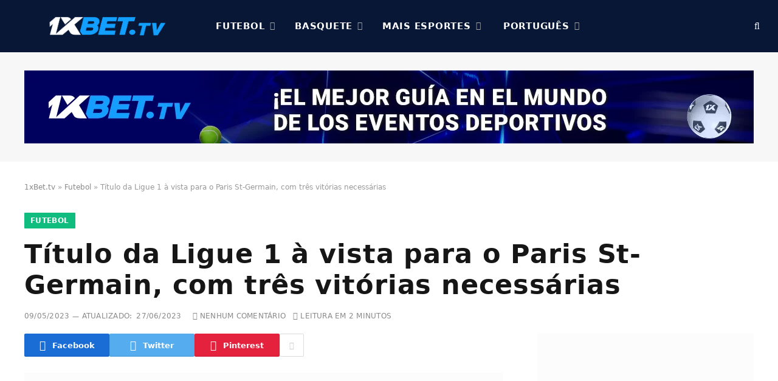

--- FILE ---
content_type: text/javascript; charset=utf-8
request_url: https://1xbet.tv/wp-content/cache/autoptimize/autoptimize_single_12669fcb913ee8d513febc9cc73b5e14.php
body_size: 265
content:
jQuery(document).ready(function($){$('.owl-carousel-front').owlCarousel({loop:true,nav:true,dots:false,items:1,margin:0,nav:true,navText:['<span aria-label="Previous"></span>','<span aria-label="Next"></span>']})
$('.owl-carousel-sidebar').owlCarousel({loop:true,nav:true,dots:false,items:1,margin:0,nav:true,navText:['<span aria-label="Previous"></span>','<span aria-label="Next"></span>']})
$(document).on('click','.league-matches-toggle',function(){$(this).toggleClass('hide');$(this).parent().next().slideToggle(200);});$('.lineup-teams-toggle .lineup-team').click(function(){if(!$(this).hasClass('active')){$('.lineup-teams-toggle .lineup-team').removeClass('active');$(this).addClass('active');$('.lineup-col').toggleClass('active');}});$('.load-more-m').on('click',function(e){e.preventDefault();let currentRound=$(this).data('round');let offset=(currentRound)*10;let newRound=currentRound+1;$(this).data('round',newRound);$.ajax({url:lcAjax.ajaxUrl,type:'POST',data:{action:'load_more_matches',round:newRound,offset:offset},success:function(response){if(response!==''){$('#matches-container').append(response);}else{$('.load-more-m').hide();}},error:function(xhr,status,error){console.log('Error: '+xhr.status);}});});$('.load-more-m-a').on('click',function(e){e.preventDefault();let roundAmount=$(this).data('round');let amountToShow=$(this).data('show');let newRound=roundAmount-amountToShow;$(this).data('round',newRound);$.ajax({url:lcAjax.ajaxUrl,type:'POST',data:{action:'load_more_matches_rev',roundAmount,amountToShow},beforeSend:function(){$('.load-more-m-a').addClass('loading');$('.load-more-m-a i').addClass('tsi-spin');},success:function(response){if(response!==''){$('#matches-container').append(response);$('.load-more-m-a').removeClass('loading');$('.load-more-m-a i').removeClass('tsi-spin');$('.load-more-m-a').removeAttr('data-processing');}else{$('.load-more-m-a').hide();}},error:function(xhr,status,error){console.log('Error: '+xhr.status);}});});});

--- FILE ---
content_type: text/javascript; charset=utf-8
request_url: https://1xbet.tv/wp-content/cache/autoptimize/autoptimize_single_57d958d9b66ce15884584408673a46dc.php
body_size: -53
content:
jQuery(document).ready(function($){$(".f-n-sub").submit(function(e){e.preventDefault();let form=$(this);let submitBtn=$(this).find('input[type="submit"]');let submitText=submitBtn.val();$.ajax({type:"POST",url:lcAjax.ajaxUrl,data:{action:"ajax_news_subs_handler",formData:form.serialize()},beforeSend:function(){submitBtn.val('Envio...');},success:function(res){console.log(res);submitBtn.val('Enviando ✓');setTimeout(function(){submitBtn.val(submitText);form[0].reset();},2000);},error:function(res){console.log('An error occurred.');console.log(res);}});});$('.elementor-6 .elementor-element.elementor-element-7bb5416 .cat-labels .category').text('Previsões de Basquete');$('.elementor-6 .elementor-element.elementor-element-7bb5416 .cat-labels .category').attr("href","tag/previsoes-de-basquete/");});